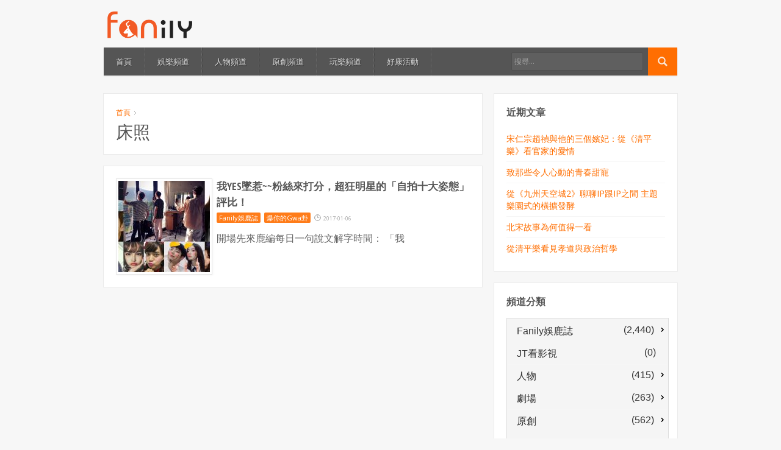

--- FILE ---
content_type: text/html; charset=UTF-8
request_url: https://www.fanily.tw/archives/tag/%E5%BA%8A%E7%85%A7
body_size: 10338
content:
<!DOCTYPE html>
<!--[if lt IE 7 ]><html class="ie ie6" lang="zh-TW"> <![endif]-->
<!--[if IE 7 ]><html class="ie ie7" lang="zh-TW"> <![endif]-->
<!--[if IE 8 ]><html class="ie ie8" lang="zh-TW"> <![endif]-->
<!--[if (gte IE 9)|!(IE)]><!--><html lang="zh-TW"> <!--<![endif]-->
<head>
	<meta charset="UTF-8">
	<meta name="viewport" content="width=device-width, initial-scale=1">
	<title>床照 | Fanily 粉絲玩樂</title>
	<link rel="profile" href="http://gmpg.org/xfn/11">
	<link rel="pingback" href="https://www.fanily.tw/xmlrpc.php">
	<link rel="stylesheet" href="https://www.fanily.tw/wp-content/themes/compasso/style.css">
	<!--[if lt IE 9]>
		<script src="http://html5shim.googlecode.com/svn/trunk/html5.js"></script>
	<![endif]-->
	<link rel="alternate" type="application/rss+xml" title="訂閱 Fanily 粉絲玩樂 &raquo;" href="https://www.fanily.tw/feed" />
<link rel="alternate" type="application/rss+xml" title="訂閱 Fanily 粉絲玩樂 &raquo; 迴響" href="https://www.fanily.tw/comments/feed" />
<link rel="alternate" type="application/rss+xml" title="訂閱 Fanily 粉絲玩樂 &raquo; 床照 標籤" href="https://www.fanily.tw/archives/tag/%e5%ba%8a%e7%85%a7/feed" />
<!-- This site is powered by Shareaholic - https://shareaholic.com -->
<script type='text/javascript' data-cfasync='false'>
  //<![CDATA[
    _SHR_SETTINGS = {"endpoints":{"local_recs_url":"https:\/\/www.fanily.tw\/wp-admin\/admin-ajax.php?action=shareaholic_permalink_related","share_counts_url":"https:\/\/www.fanily.tw\/wp-admin\/admin-ajax.php?action=shareaholic_share_counts_api"}};
  //]]>
</script>
<script type='text/javascript' data-cfasync='false'
        src='//dsms0mj1bbhn4.cloudfront.net/assets/pub/shareaholic.js'
        data-shr-siteid='9154c4dd63a435d82fbf44bc482b6a02' async='async' >
</script>

<!-- Shareaholic Content Tags -->
<meta name='shareaholic:site_name' content='Fanily 粉絲玩樂' />
<meta name='shareaholic:language' content='zh-TW' />
<meta name='shareaholic:site_id' content='9154c4dd63a435d82fbf44bc482b6a02' />
<meta name='shareaholic:wp_version' content='7.8.0.3' />

<!-- Shareaholic Content Tags End -->
		<script type="text/javascript">
			window._wpemojiSettings = {"baseUrl":"https:\/\/s.w.org\/images\/core\/emoji\/72x72\/","ext":".png","source":{"concatemoji":"https:\/\/www.fanily.tw\/wp-includes\/js\/wp-emoji-release.min.js?ver=4.5.3"}};
			!function(a,b,c){function d(a){var c,d,e,f=b.createElement("canvas"),g=f.getContext&&f.getContext("2d"),h=String.fromCharCode;if(!g||!g.fillText)return!1;switch(g.textBaseline="top",g.font="600 32px Arial",a){case"flag":return g.fillText(h(55356,56806,55356,56826),0,0),f.toDataURL().length>3e3;case"diversity":return g.fillText(h(55356,57221),0,0),c=g.getImageData(16,16,1,1).data,d=c[0]+","+c[1]+","+c[2]+","+c[3],g.fillText(h(55356,57221,55356,57343),0,0),c=g.getImageData(16,16,1,1).data,e=c[0]+","+c[1]+","+c[2]+","+c[3],d!==e;case"simple":return g.fillText(h(55357,56835),0,0),0!==g.getImageData(16,16,1,1).data[0];case"unicode8":return g.fillText(h(55356,57135),0,0),0!==g.getImageData(16,16,1,1).data[0]}return!1}function e(a){var c=b.createElement("script");c.src=a,c.type="text/javascript",b.getElementsByTagName("head")[0].appendChild(c)}var f,g,h,i;for(i=Array("simple","flag","unicode8","diversity"),c.supports={everything:!0,everythingExceptFlag:!0},h=0;h<i.length;h++)c.supports[i[h]]=d(i[h]),c.supports.everything=c.supports.everything&&c.supports[i[h]],"flag"!==i[h]&&(c.supports.everythingExceptFlag=c.supports.everythingExceptFlag&&c.supports[i[h]]);c.supports.everythingExceptFlag=c.supports.everythingExceptFlag&&!c.supports.flag,c.DOMReady=!1,c.readyCallback=function(){c.DOMReady=!0},c.supports.everything||(g=function(){c.readyCallback()},b.addEventListener?(b.addEventListener("DOMContentLoaded",g,!1),a.addEventListener("load",g,!1)):(a.attachEvent("onload",g),b.attachEvent("onreadystatechange",function(){"complete"===b.readyState&&c.readyCallback()})),f=c.source||{},f.concatemoji?e(f.concatemoji):f.wpemoji&&f.twemoji&&(e(f.twemoji),e(f.wpemoji)))}(window,document,window._wpemojiSettings);
		</script>
		<style type="text/css">
img.wp-smiley,
img.emoji {
	display: inline !important;
	border: none !important;
	box-shadow: none !important;
	height: 1em !important;
	width: 1em !important;
	margin: 0 .07em !important;
	vertical-align: -0.1em !important;
	background: none !important;
	padding: 0 !important;
}
</style>
<link rel='stylesheet' id='opinionstage-style-css'  href='https://www.fanily.tw/wp-content/plugins/social-polls-by-opinionstage/opinionstage-style-common.css?ver=4.5.3' type='text/css' media='all' />
<link rel='stylesheet' id='opinionstage-font-style-css'  href='https://www.fanily.tw/wp-content/plugins/social-polls-by-opinionstage/opinionstage-font.css?ver=4.5.3' type='text/css' media='all' />
<link rel='stylesheet' id='otw_sbm.css-css'  href='https://www.fanily.tw/wp-content/plugins/widget-manager-light/css/otw_sbm.css?ver=4.5.3' type='text/css' media='all' />
<link rel='stylesheet' id='rs-plugin-settings-css'  href='https://www.fanily.tw/wp-content/plugins/revslider/public/assets/css/settings.css?ver=5.2.5.2' type='text/css' media='all' />
<style id='rs-plugin-settings-inline-css' type='text/css'>
#rs-demo-id {}
</style>
<link rel='stylesheet' id='wpemfb-lightbox-css'  href='https://www.fanily.tw/wp-content/plugins/wp-embed-facebook/lib/lightbox2/css/lightbox.css?ver=4.5.3' type='text/css' media='all' />
<link rel='stylesheet' id='skin-css'  href='https://www.fanily.tw/wp-content/themes/compasso/css/skin.php?c=ff6e01&#038;ver=4.5.3' type='text/css' media='all' />
<link rel='stylesheet' id='mediaqueries-css'  href='https://www.fanily.tw/wp-content/themes/compasso/css/mediaqueries.css?ver=4.5.3' type='text/css' media='all' />
<link rel='stylesheet' id='wpoa-style-css'  href='https://www.fanily.tw/wp-content/plugins/wp-oauth/wp-oauth.css?ver=4.5.3' type='text/css' media='all' />
<link rel='stylesheet' id='jetpack_css-css'  href='https://www.fanily.tw/wp-content/plugins/jetpack/css/jetpack.css?ver=4.0.4' type='text/css' media='all' />
<script type='text/javascript' src='https://www.fanily.tw/wp-includes/js/jquery/jquery.js?ver=1.12.4'></script>
<script type='text/javascript' src='https://www.fanily.tw/wp-includes/js/jquery/jquery-migrate.min.js?ver=1.4.1'></script>
<script type='text/javascript' src='https://www.fanily.tw/wp-content/plugins/revslider/public/assets/js/jquery.themepunch.tools.min.js?ver=5.2.5.2'></script>
<script type='text/javascript' src='https://www.fanily.tw/wp-content/plugins/revslider/public/assets/js/jquery.themepunch.revolution.min.js?ver=5.2.5.2'></script>
<script type='text/javascript' src='https://www.fanily.tw/wp-content/plugins/wp-embed-facebook/lib/lightbox2/js/lightbox.min.js?ver=4.5.3'></script>
<script type='text/javascript' src='https://www.fanily.tw/wp-content/plugins/wp-embed-facebook/lib/js/wpembedfb.min.js?ver=4.5.3'></script>
<script type='text/javascript'>
/* <![CDATA[ */
var WEF = {"local":"zh_TW","version":"v2.6","fb_id":"626114784069979"};
/* ]]> */
</script>
<script type='text/javascript' src='https://www.fanily.tw/wp-content/plugins/wp-embed-facebook/lib/js/fb.min.js?ver=4.5.3'></script>
<script type='text/javascript'>
/* <![CDATA[ */
var wpoa_cvars = {"ajaxurl":"https:\/\/www.fanily.tw\/wp-admin\/admin-ajax.php","template_directory":"https:\/\/www.fanily.tw\/wp-content\/themes\/compasso","stylesheet_directory":"https:\/\/www.fanily.tw\/wp-content\/themes\/compasso","plugins_url":"https:\/\/www.fanily.tw\/wp-content\/plugins","plugin_dir_url":"https:\/\/www.fanily.tw\/wp-content\/plugins\/wp-oauth\/","url":"https:\/\/www.fanily.tw","logout_url":"https:\/\/www.fanily.tw\/wp-login.php?action=logout&_wpnonce=ec04923a0f","show_login_messages":"","logout_inactive_users":"0","logged_in":""};
/* ]]> */
</script>
<script type='text/javascript' src='https://www.fanily.tw/wp-content/plugins/wp-oauth/cvars.js?ver=4.5.3'></script>
<script type='text/javascript' src='https://www.fanily.tw/wp-content/plugins/wp-oauth/wp-oauth.js?ver=4.5.3'></script>
<!-- OG: 2.4 -->
<meta property="og:image" content="https://i2.wp.com/www.fanily.tw/wp-content/uploads/2016/06/logo_square@2x.png?fit=185%2C185&amp;ssl=1" />
<meta property="og:description" content="Fanily 粉絲玩樂，致力帶領粉絲一起為生活找路、尋樂趣！不只能追蹤掌握戲劇、名人、娛樂消息，還想讓你跟其他粉絲一起有話就說、揪團追星，本站為『分享互動股份有限公司』所有！" />
<meta property="og:type" content="blog" />
<meta property="og:locale" content="zh_TW" />
<meta property="og:site_name" content="Fanily 粉絲玩樂" />
<meta property="og:title" content="Fanily 粉絲玩樂" />
<meta property="og:url" content="https://www.fanily.tw" />
<!-- /OG -->
<link rel='https://api.w.org/' href='https://www.fanily.tw/wp-json/' />
<link rel="EditURI" type="application/rsd+xml" title="RSD" href="https://www.fanily.tw/xmlrpc.php?rsd" />
<link rel="wlwmanifest" type="application/wlwmanifest+xml" href="https://www.fanily.tw/wp-includes/wlwmanifest.xml" /> 
<meta name="generator" content="WordPress 4.5.3" />
<meta property="fb:app_id" content="626114784069979"/>
<link rel='dns-prefetch' href='//v0.wordpress.com'>
<link rel='dns-prefetch' href='//i0.wp.com'>
<link rel='dns-prefetch' href='//i1.wp.com'>
<link rel='dns-prefetch' href='//i2.wp.com'>
<style type='text/css'>img#wpstats{display:none}</style><link rel="Shortcut Icon" type="image/x-icon" href="/wp-content/uploads/2016/06/favicon.ico"><meta name="generator" content="Powered by Slider Revolution 5.2.5.2 - responsive, Mobile-Friendly Slider Plugin for WordPress with comfortable drag and drop interface." />
<link rel="icon" href="https://i2.wp.com/www.fanily.tw/wp-content/uploads/2016/06/logo_square@2x.png?fit=32%2C32&#038;ssl=1" sizes="32x32" />
<link rel="icon" href="https://i2.wp.com/www.fanily.tw/wp-content/uploads/2016/06/logo_square@2x.png?fit=185%2C185&#038;ssl=1" sizes="192x192" />
<link rel="apple-touch-icon-precomposed" href="https://i2.wp.com/www.fanily.tw/wp-content/uploads/2016/06/logo_square@2x.png?fit=180%2C180&#038;ssl=1" />
<meta name="msapplication-TileImage" content="https://i2.wp.com/www.fanily.tw/wp-content/uploads/2016/06/logo_square@2x.png?fit=185%2C185&#038;ssl=1" />
	<script>
	  (function(i,s,o,g,r,a,m){i['GoogleAnalyticsObject']=r;i[r]=i[r]||function(){
	  (i[r].q=i[r].q||[]).push(arguments)},i[r].l=1*new Date();a=s.createElement(o),
	  m=s.getElementsByTagName(o)[0];a.async=1;a.src=g;m.parentNode.insertBefore(a,m)
	  })(window,document,'script','https://www.google-analytics.com/analytics.js','ga');

	  ga('create', 'UA-38227997-1', 'auto');
	  ga('send', 'pageview');

	</script>
</head>

<body class="archive tag tag-10324 g7-list">
	
	<header>
		<div class="container">
			<div class="six columns">
				<div id="logo">
											<a href="https://www.fanily.tw/">
							<img src="/wp-content/uploads/2016/06/fanilylogo.png" width="150" alt="Fanily 粉絲玩樂">
						</a>
									</div>
			</div>
			<div class="ten columns">
							</div>
		</div>
	</header>

	<div id="wrapper">
		<div class="container">
			<nav id="mainnav" class="sixteen columns clearfix mb30">
				<ul id="mainmenu" class=""><li id="menu-item-29" class="menu-item menu-item-type-post_type menu-item-object-page menu-item-29"><a href="https://www.fanily.tw/">首頁</a></li>
<li id="menu-item-27" class="menu-item menu-item-type-post_type menu-item-object-page menu-item-27"><a href="https://www.fanily.tw/%e5%a8%9b%e6%a8%82%e9%a0%bb%e9%81%93">娛樂頻道</a></li>
<li id="menu-item-25" class="menu-item menu-item-type-post_type menu-item-object-page menu-item-25"><a href="https://www.fanily.tw/%e4%ba%ba%e7%89%a9%e9%a0%bb%e9%81%93">人物頻道</a></li>
<li id="menu-item-26" class="menu-item menu-item-type-post_type menu-item-object-page menu-item-26"><a href="https://www.fanily.tw/%e5%8e%9f%e5%89%b5%e9%a0%bb%e9%81%93">原創頻道</a></li>
<li id="menu-item-28" class="menu-item menu-item-type-post_type menu-item-object-page menu-item-28"><a href="https://www.fanily.tw/%e7%8e%a9%e6%a8%82%e9%a0%bb%e9%81%93">玩樂頻道</a></li>
<li id="menu-item-50375" class="menu-item menu-item-type-post_type menu-item-object-page menu-item-50375"><a href="https://www.fanily.tw/%e5%a5%bd%e5%ba%b7%e6%b4%bb%e5%8b%95">好康活動</a></li>
</ul>				<form method="get" id="searchf" action="https://www.fanily.tw/">
					<input type="image" src="https://www.fanily.tw/wp-content/themes/compasso/images/search-16a.png" alt="Go" id="searchbtn">
					<input type="text" name="s" id="cari" placeholder="搜尋...">
				</form>
			</nav>

			
<div class="two-thirds column"><div id="main">
	
		<header class="page-header box mb20">
			<p id="breadcrumbs"><a href="https://www.fanily.tw/">首頁</a> <span class="bc-separator"><img src="https://www.fanily.tw/wp-content/themes/compasso/images/arrow-right2.gif" alt="&raquo;"></span> <!--span class="bc-current">Post Tagged with: &quot;床照&quot;</span--></p>			<h1 class="page-title">床照</h1>
					</header>

					<article id="post-48003" class="box post post-48003 type-post status-publish format-standard has-post-thumbnail hentry category-fansnewspaper category-gwa tag-spexial tag-10275 tag-10324 tag-4631 tag-3484 tag-146">

		<div class="block-image side">
		<a href="https://www.fanily.tw/archives/48003"><img src="https://www.fanily.tw/wp-content/uploads/2017/01/封面-150x150.jpg" alt="我YES墜惹~~粉絲來打分，超狂明星的「自拍十大姿態」評比！"><span class="overlay"></span></a>	</div>
	
	<h2 class="entry-title">
		<a href="https://www.fanily.tw/archives/48003">我YES墜惹~~粉絲來打分，超狂明星的「自拍十大姿態」評比！</a>
	</h2>

	
		<span class="category">
		<a href="https://www.fanily.tw/archives/category/fansnewspaper" rel="category tag">Fanily娛鹿誌</a> <a href="https://www.fanily.tw/archives/category/fansnewspaper/gwa" rel="category tag">爆你的Gwa卦</a>	</span>
	
		<span class="date">2017-01-06</span>
	
	
		<div class="excerpt"><p>開場先來鹿編每日一句說文解字時間： 「我</p>
</div>
	
	
	<div class="clear"></div>

</article>		
		
	
</div></div><div class="one-third column"><div id="sidebar">
	<ul>
				<li id="recent-posts-3" class="widget box widget_recent_entries">		<h2 class="widgettitle">近期文章</h2>		<ul>
					<li>
				<a href="https://www.fanily.tw/archives/52329">宋仁宗趙禎與他的三個嬪妃：從《清平樂》看官家的愛情</a>
						</li>
					<li>
				<a href="https://www.fanily.tw/archives/52327">致那些令人心動的青春甜寵</a>
						</li>
					<li>
				<a href="https://www.fanily.tw/archives/52308">從《九州天空城2》聊聊IP跟IP之間 主題樂園式的橫擴發酵</a>
						</li>
					<li>
				<a href="https://www.fanily.tw/archives/52315">北宋故事為何值得一看</a>
						</li>
					<li>
				<a href="https://www.fanily.tw/archives/52311">從清平樂看見孝道與政治哲學</a>
						</li>
				</ul>
		</li>		<li id="core_special_widgets_categories-3" class="widget box widget_core_special_widgets_categories"><h2 class="widgettitle">頻道分類</h2><ul id="catsubcat" style="width:100%;margin:0 auto;" class="list-group clearfix"><li class="list-group-item"><a href='https://www.fanily.tw/archives/category/fansnewspaper'><div style='float:left;margin-top:5px;' class='fontweightclasscustom fontsizeclasscustom'>&nbsp;&nbsp;Fanily娛鹿誌</div>&nbsp;<div style='margin-right:5px;float:right;margin-top:3px;' class='fontweightclasscustom fontsizeclasscustom'> (2,440)</div></a><ul class='children'>
<li class="list-group-item"><a href='https://www.fanily.tw/archives/category/fansnewspaper/fanilytv'><div style='float:left;margin-top:5px;' class='fontweightclasscustom fontsizeclasscustom'>&nbsp;&nbsp;Fanily TV</div>&nbsp;<div style='margin-right:12px;float:right;margin-top:3px;' class='fontweightclasscustom fontsizeclasscustom'> (157)</div></a></li>
<li class="list-group-item"><a href='https://www.fanily.tw/archives/category/fansnewspaper/fanily-view'><div style='float:left;margin-top:5px;' class='fontweightclasscustom fontsizeclasscustom'>&nbsp;&nbsp;Fanily觀點</div>&nbsp;<div style='margin-right:12px;float:right;margin-top:3px;' class='fontweightclasscustom fontsizeclasscustom'> (826)</div></a></li>
<li class="list-group-item"><a href='https://www.fanily.tw/archives/category/fansnewspaper/taiwandrama'><div style='float:left;margin-top:5px;' class='fontweightclasscustom fontsizeclasscustom'>&nbsp;&nbsp;台劇事務所</div>&nbsp;<div style='margin-right:5px;float:right;margin-top:3px;' class='fontweightclasscustom fontsizeclasscustom'> (822)</div></a>	<ul class='children'>
<li class="list-group-item"><a href='https://www.fanily.tw/archives/category/fansnewspaper/taiwandrama/%e6%88%91%e5%80%91%e8%88%87%e6%83%a1%e7%9a%84%e8%b7%9d%e9%9b%a2'><div style='float:left;margin-top:5px;' class='fontweightclasscustom fontsizeclasscustom'>&nbsp;&nbsp;我們與惡的距離</div>&nbsp;<div style='margin-right:12px;float:right;margin-top:3px;' class='fontweightclasscustom fontsizeclasscustom'> (0)</div></a></li>
<li class="list-group-item"><a href='https://www.fanily.tw/archives/category/fansnewspaper/taiwandrama/%e9%9b%99%e5%9f%8e%e6%95%85%e4%ba%8b'><div style='float:left;margin-top:5px;' class='fontweightclasscustom fontsizeclasscustom'>&nbsp;&nbsp;雙城故事</div>&nbsp;<div style='margin-right:12px;float:right;margin-top:3px;' class='fontweightclasscustom fontsizeclasscustom'> (17)</div></a></li>
	</ul>
</li>
<li class="list-group-item"><a href='https://www.fanily.tw/archives/category/fansnewspaper/mv'><div style='float:left;margin-top:5px;' class='fontweightclasscustom fontsizeclasscustom'>&nbsp;&nbsp;微音樂</div>&nbsp;<div style='margin-right:12px;float:right;margin-top:3px;' class='fontweightclasscustom fontsizeclasscustom'> (52)</div></a></li>
<li class="list-group-item"><a href='https://www.fanily.tw/archives/category/fansnewspaper/gwa'><div style='float:left;margin-top:5px;' class='fontweightclasscustom fontsizeclasscustom'>&nbsp;&nbsp;爆你的Gwa卦</div>&nbsp;<div style='margin-right:12px;float:right;margin-top:3px;' class='fontweightclasscustom fontsizeclasscustom'> (180)</div></a></li>
<li class="list-group-item"><a href='https://www.fanily.tw/archives/category/fansnewspaper/fanwedia'><div style='float:left;margin-top:5px;' class='fontweightclasscustom fontsizeclasscustom'>&nbsp;&nbsp;粉力</div>&nbsp;<div style='margin-right:12px;float:right;margin-top:3px;' class='fontweightclasscustom fontsizeclasscustom'> (5)</div></a></li>
<li class="list-group-item"><a href='https://www.fanily.tw/archives/category/fansnewspaper/newcp03'><div style='float:left;margin-top:5px;' class='fontweightclasscustom fontsizeclasscustom'>&nbsp;&nbsp;練劇場</div>&nbsp;<div style='margin-right:12px;float:right;margin-top:3px;' class='fontweightclasscustom fontsizeclasscustom'> (85)</div></a></li>
<li class="list-group-item"><a href='https://www.fanily.tw/archives/category/fansnewspaper/big-mouth'><div style='float:left;margin-top:5px;' class='fontweightclasscustom fontsizeclasscustom'>&nbsp;&nbsp;賤嘴G</div>&nbsp;<div style='margin-right:12px;float:right;margin-top:3px;' class='fontweightclasscustom fontsizeclasscustom'> (13)</div></a></li>
<li class="list-group-item"><a href='https://www.fanily.tw/archives/category/fansnewspaper/star-award'><div style='float:left;margin-top:5px;' class='fontweightclasscustom fontsizeclasscustom'>&nbsp;&nbsp;閃亮星大賞</div>&nbsp;<div style='margin-right:12px;float:right;margin-top:3px;' class='fontweightclasscustom fontsizeclasscustom'> (156)</div></a></li>
<li class="list-group-item"><a href='https://www.fanily.tw/archives/category/fansnewspaper/chinadrama'><div style='float:left;margin-top:5px;' class='fontweightclasscustom fontsizeclasscustom'>&nbsp;&nbsp;陸劇愛分享</div>&nbsp;<div style='margin-right:12px;float:right;margin-top:3px;' class='fontweightclasscustom fontsizeclasscustom'> (87)</div></a></li>
<li class="list-group-item"><a href='https://www.fanily.tw/archives/category/fansnewspaper/k-pop'><div style='float:left;margin-top:5px;' class='fontweightclasscustom fontsizeclasscustom'>&nbsp;&nbsp;韓星娛樂 K-POP</div>&nbsp;<div style='margin-right:12px;float:right;margin-top:3px;' class='fontweightclasscustom fontsizeclasscustom'> (52)</div></a></li>
</ul>
</li>
<li class="list-group-item"><a href='https://www.fanily.tw/archives/category/jt%e7%9c%8b%e5%bd%b1%e8%a6%96'><div style='float:left;margin-top:5px;' class='fontweightclasscustom fontsizeclasscustom'>&nbsp;&nbsp;JT看影視</div>&nbsp;<div style='margin-right:12px;float:right;margin-top:3px;' class='fontweightclasscustom fontsizeclasscustom'> (0)</div></a></li>
<li class="list-group-item"><a href='https://www.fanily.tw/archives/category/%e4%ba%ba%e7%89%a9'><div style='float:left;margin-top:5px;' class='fontweightclasscustom fontsizeclasscustom'>&nbsp;&nbsp;人物</div>&nbsp;<div style='margin-right:5px;float:right;margin-top:3px;' class='fontweightclasscustom fontsizeclasscustom'> (415)</div></a><ul class='children'>
<li class="list-group-item"><a href='https://www.fanily.tw/archives/category/%e4%ba%ba%e7%89%a9/boicuzyxever'><div style='float:left;margin-top:5px;' class='fontweightclasscustom fontsizeclasscustom'>&nbsp;&nbsp;BOi! 陳信維 X 王翔永</div>&nbsp;<div style='margin-right:12px;float:right;margin-top:3px;' class='fontweightclasscustom fontsizeclasscustom'> (8)</div></a></li>
<li class="list-group-item"><a href='https://www.fanily.tw/archives/category/%e4%ba%ba%e7%89%a9/chthonic'><div style='float:left;margin-top:5px;' class='fontweightclasscustom fontsizeclasscustom'>&nbsp;&nbsp;CHTHONIC 閃靈</div>&nbsp;<div style='margin-right:12px;float:right;margin-top:3px;' class='fontweightclasscustom fontsizeclasscustom'> (12)</div></a></li>
<li class="list-group-item"><a href='https://www.fanily.tw/archives/category/%e4%ba%ba%e7%89%a9/kurt'><div style='float:left;margin-top:5px;' class='fontweightclasscustom fontsizeclasscustom'>&nbsp;&nbsp;Kurt 嗑音樂</div>&nbsp;<div style='margin-right:12px;float:right;margin-top:3px;' class='fontweightclasscustom fontsizeclasscustom'> (35)</div></a></li>
<li class="list-group-item"><a href='https://www.fanily.tw/archives/category/%e4%ba%ba%e7%89%a9/spexial'><div style='float:left;margin-top:5px;' class='fontweightclasscustom fontsizeclasscustom'>&nbsp;&nbsp;SpeXial</div>&nbsp;<div style='margin-right:12px;float:right;margin-top:3px;' class='fontweightclasscustom fontsizeclasscustom'> (141)</div></a></li>
<li class="list-group-item"><a href='https://www.fanily.tw/archives/category/%e4%ba%ba%e7%89%a9/kangrenwu'><div style='float:left;margin-top:5px;' class='fontweightclasscustom fontsizeclasscustom'>&nbsp;&nbsp;吳慷仁</div>&nbsp;<div style='margin-right:12px;float:right;margin-top:3px;' class='fontweightclasscustom fontsizeclasscustom'> (65)</div></a></li>
<li class="list-group-item"><a href='https://www.fanily.tw/archives/category/%e4%ba%ba%e7%89%a9/dt'><div style='float:left;margin-top:5px;' class='fontweightclasscustom fontsizeclasscustom'>&nbsp;&nbsp;唐禹哲</div>&nbsp;<div style='margin-right:12px;float:right;margin-top:3px;' class='fontweightclasscustom fontsizeclasscustom'> (7)</div></a></li>
<li class="list-group-item"><a href='https://www.fanily.tw/archives/category/%e4%ba%ba%e7%89%a9/championband'><div style='float:left;margin-top:5px;' class='fontweightclasscustom fontsizeclasscustom'>&nbsp;&nbsp;強辯樂團 Champion Band</div>&nbsp;<div style='margin-right:12px;float:right;margin-top:3px;' class='fontweightclasscustom fontsizeclasscustom'> (2)</div></a></li>
<li class="list-group-item"><a href='https://www.fanily.tw/archives/category/%e4%ba%ba%e7%89%a9/ciaojoanne'><div style='float:left;margin-top:5px;' class='fontweightclasscustom fontsizeclasscustom'>&nbsp;&nbsp;曾之喬</div>&nbsp;<div style='margin-right:12px;float:right;margin-top:3px;' class='fontweightclasscustom fontsizeclasscustom'> (1)</div></a></li>
<li class="list-group-item"><a href='https://www.fanily.tw/archives/category/%e4%ba%ba%e7%89%a9/ivelynlee'><div style='float:left;margin-top:5px;' class='fontweightclasscustom fontsizeclasscustom'>&nbsp;&nbsp;李佳穎</div>&nbsp;<div style='margin-right:12px;float:right;margin-top:3px;' class='fontweightclasscustom fontsizeclasscustom'> (2)</div></a></li>
<li class="list-group-item"><a href='https://www.fanily.tw/archives/category/%e4%ba%ba%e7%89%a9/drlee2000'><div style='float:left;margin-top:5px;' class='fontweightclasscustom fontsizeclasscustom'>&nbsp;&nbsp;李思儀</div>&nbsp;<div style='margin-right:12px;float:right;margin-top:3px;' class='fontweightclasscustom fontsizeclasscustom'> (41)</div></a></li>
<li class="list-group-item"><a href='https://www.fanily.tw/archives/category/%e4%ba%ba%e7%89%a9/rainie'><div style='float:left;margin-top:5px;' class='fontweightclasscustom fontsizeclasscustom'>&nbsp;&nbsp;楊丞琳</div>&nbsp;<div style='margin-right:12px;float:right;margin-top:3px;' class='fontweightclasscustom fontsizeclasscustom'> (23)</div></a></li>
<li class="list-group-item"><a href='https://www.fanily.tw/archives/category/%e4%ba%ba%e7%89%a9/lifonlove'><div style='float:left;margin-top:5px;' class='fontweightclasscustom fontsizeclasscustom'>&nbsp;&nbsp;理楓戀</div>&nbsp;<div style='margin-right:12px;float:right;margin-top:3px;' class='fontweightclasscustom fontsizeclasscustom'> (47)</div></a></li>
<li class="list-group-item"><a href='https://www.fanily.tw/archives/category/%e4%ba%ba%e7%89%a9/lovebeauty'><div style='float:left;margin-top:5px;' class='fontweightclasscustom fontsizeclasscustom'>&nbsp;&nbsp;艾玩美OK不OK</div>&nbsp;<div style='margin-right:12px;float:right;margin-top:3px;' class='fontweightclasscustom fontsizeclasscustom'> (7)</div></a></li>
<li class="list-group-item"><a href='https://www.fanily.tw/archives/category/%e4%ba%ba%e7%89%a9/sodagreen'><div style='float:left;margin-top:5px;' class='fontweightclasscustom fontsizeclasscustom'>&nbsp;&nbsp;蘇打綠 Sodagreen</div>&nbsp;<div style='margin-right:12px;float:right;margin-top:3px;' class='fontweightclasscustom fontsizeclasscustom'> (20)</div></a></li>
<li class="list-group-item"><a href='https://www.fanily.tw/archives/category/%e4%ba%ba%e7%89%a9/hsuweining'><div style='float:left;margin-top:5px;' class='fontweightclasscustom fontsizeclasscustom'>&nbsp;&nbsp;許瑋甯</div>&nbsp;<div style='margin-right:12px;float:right;margin-top:3px;' class='fontweightclasscustom fontsizeclasscustom'> (4)</div></a></li>
</ul>
</li>
<li class="list-group-item"><a href='https://www.fanily.tw/archives/category/theatre'><div style='float:left;margin-top:5px;' class='fontweightclasscustom fontsizeclasscustom'>&nbsp;&nbsp;劇場</div>&nbsp;<div style='margin-right:5px;float:right;margin-top:3px;' class='fontweightclasscustom fontsizeclasscustom'> (263)</div></a><ul class='children'>
<li class="list-group-item"><a href='https://www.fanily.tw/archives/category/theatre/show'><div style='float:left;margin-top:5px;' class='fontweightclasscustom fontsizeclasscustom'>&nbsp;&nbsp;夾腳拖劇團</div>&nbsp;<div style='margin-right:12px;float:right;margin-top:3px;' class='fontweightclasscustom fontsizeclasscustom'> (8)</div></a></li>
<li class="list-group-item"><a href='https://www.fanily.tw/archives/category/theatre/storywork'><div style='float:left;margin-top:5px;' class='fontweightclasscustom fontsizeclasscustom'>&nbsp;&nbsp;故事工廠</div>&nbsp;<div style='margin-right:12px;float:right;margin-top:3px;' class='fontweightclasscustom fontsizeclasscustom'> (60)</div></a></li>
<li class="list-group-item"><a href='https://www.fanily.tw/archives/category/theatre/daconcome'><div style='float:left;margin-top:5px;' class='fontweightclasscustom fontsizeclasscustom'>&nbsp;&nbsp;達康</div>&nbsp;<div style='margin-right:12px;float:right;margin-top:3px;' class='fontweightclasscustom fontsizeclasscustom'> (68)</div></a></li>
<li class="list-group-item"><a href='https://www.fanily.tw/archives/category/theatre/chaiparty'><div style='float:left;margin-top:5px;' class='fontweightclasscustom fontsizeclasscustom'>&nbsp;&nbsp;釵 CHAI PARTY</div>&nbsp;<div style='margin-right:12px;float:right;margin-top:3px;' class='fontweightclasscustom fontsizeclasscustom'> (127)</div></a></li>
</ul>
</li>
<li class="list-group-item"><a href='https://www.fanily.tw/archives/category/%e5%8e%9f%e5%89%b5'><div style='float:left;margin-top:5px;' class='fontweightclasscustom fontsizeclasscustom'>&nbsp;&nbsp;原創</div>&nbsp;<div style='margin-right:5px;float:right;margin-top:3px;' class='fontweightclasscustom fontsizeclasscustom'> (562)</div></a><ul class='children'>
<li class="list-group-item"><a href='https://www.fanily.tw/archives/category/%e5%8e%9f%e5%89%b5/sevenapex'><div style='float:left;margin-top:5px;' class='fontweightclasscustom fontsizeclasscustom'>&nbsp;&nbsp;Seven Apex 七頂創意</div>&nbsp;<div style='margin-right:12px;float:right;margin-top:3px;' class='fontweightclasscustom fontsizeclasscustom'> (43)</div></a></li>
<li class="list-group-item"><a href='https://www.fanily.tw/archives/category/%e5%8e%9f%e5%89%b5/takelinkmedia'><div style='float:left;margin-top:5px;' class='fontweightclasscustom fontsizeclasscustom'>&nbsp;&nbsp;天稜澄水</div>&nbsp;<div style='margin-right:12px;float:right;margin-top:3px;' class='fontweightclasscustom fontsizeclasscustom'> (30)</div></a></li>
<li class="list-group-item"><a href='https://www.fanily.tw/archives/category/%e5%8e%9f%e5%89%b5/gixia-group'><div style='float:left;margin-top:5px;' class='fontweightclasscustom fontsizeclasscustom'>&nbsp;&nbsp;奇想創造</div>&nbsp;<div style='margin-right:12px;float:right;margin-top:3px;' class='fontweightclasscustom fontsizeclasscustom'> (9)</div></a></li>
<li class="list-group-item"><a href='https://www.fanily.tw/archives/category/%e5%8e%9f%e5%89%b5/%e5%b0%8f%e5%85%92%e5%ad%90'><div style='float:left;margin-top:5px;' class='fontweightclasscustom fontsizeclasscustom'>&nbsp;&nbsp;小兒子</div>&nbsp;<div style='margin-right:12px;float:right;margin-top:3px;' class='fontweightclasscustom fontsizeclasscustom'> (1)</div></a></li>
<li class="list-group-item"><a href='https://www.fanily.tw/archives/category/%e5%8e%9f%e5%89%b5/selected-store'><div style='float:left;margin-top:5px;' class='fontweightclasscustom fontsizeclasscustom'>&nbsp;&nbsp;微文創</div>&nbsp;<div style='margin-right:12px;float:right;margin-top:3px;' class='fontweightclasscustom fontsizeclasscustom'> (18)</div></a></li>
<li class="list-group-item"><a href='https://www.fanily.tw/archives/category/%e5%8e%9f%e5%89%b5/backstage'><div style='float:left;margin-top:5px;' class='fontweightclasscustom fontsizeclasscustom'>&nbsp;&nbsp;拔一條河</div>&nbsp;<div style='margin-right:12px;float:right;margin-top:3px;' class='fontweightclasscustom fontsizeclasscustom'> (56)</div></a></li>
<li class="list-group-item"><a href='https://www.fanily.tw/archives/category/%e5%8e%9f%e5%89%b5/painter'><div style='float:left;margin-top:5px;' class='fontweightclasscustom fontsizeclasscustom'>&nbsp;&nbsp;插畫家</div>&nbsp;<div style='margin-right:12px;float:right;margin-top:3px;' class='fontweightclasscustom fontsizeclasscustom'> (281)</div></a></li>
<li class="list-group-item"><a href='https://www.fanily.tw/archives/category/%e5%8e%9f%e5%89%b5/booklovestore'><div style='float:left;margin-top:5px;' class='fontweightclasscustom fontsizeclasscustom'>&nbsp;&nbsp;書店裡的影像詩</div>&nbsp;<div style='margin-right:12px;float:right;margin-top:3px;' class='fontweightclasscustom fontsizeclasscustom'> (90)</div></a></li>
<li class="list-group-item"><a href='https://www.fanily.tw/archives/category/%e5%8e%9f%e5%89%b5/justice'><div style='float:left;margin-top:5px;' class='fontweightclasscustom fontsizeclasscustom'>&nbsp;&nbsp;真正義</div>&nbsp;<div style='margin-right:12px;float:right;margin-top:3px;' class='fontweightclasscustom fontsizeclasscustom'> (34)</div></a></li>
</ul>
</li>
<li class="list-group-item"><a href='https://www.fanily.tw/archives/category/%e5%a8%9b%e6%a8%82'><div style='float:left;margin-top:5px;' class='fontweightclasscustom fontsizeclasscustom'>&nbsp;&nbsp;娛樂</div>&nbsp;<div style='margin-right:5px;float:right;margin-top:3px;' class='fontweightclasscustom fontsizeclasscustom'> (1,807)</div></a><ul class='children'>
<li class="list-group-item"><a href='https://www.fanily.tw/archives/category/%e5%a8%9b%e6%a8%82/idol-audition'><div style='float:left;margin-top:5px;' class='fontweightclasscustom fontsizeclasscustom'>&nbsp;&nbsp;Fanily海選</div>&nbsp;<div style='margin-right:12px;float:right;margin-top:3px;' class='fontweightclasscustom fontsizeclasscustom'> (65)</div></a></li>
<li class="list-group-item"><a href='https://www.fanily.tw/archives/category/%e5%a8%9b%e6%a8%82/hot-issue'><div style='float:left;margin-top:5px;' class='fontweightclasscustom fontsizeclasscustom'>&nbsp;&nbsp;HOT ISSUE</div>&nbsp;<div style='margin-right:12px;float:right;margin-top:3px;' class='fontweightclasscustom fontsizeclasscustom'> (1,388)</div></a></li>
<li class="list-group-item"><a href='https://www.fanily.tw/archives/category/%e5%a8%9b%e6%a8%82/voiceofchina4'><div style='float:left;margin-top:5px;' class='fontweightclasscustom fontsizeclasscustom'>&nbsp;&nbsp;中國好聲音4</div>&nbsp;<div style='margin-right:12px;float:right;margin-top:3px;' class='fontweightclasscustom fontsizeclasscustom'> (5)</div></a></li>
<li class="list-group-item"><a href='https://www.fanily.tw/archives/category/%e5%a8%9b%e6%a8%82/uncategorized'><div style='float:left;margin-top:5px;' class='fontweightclasscustom fontsizeclasscustom'>&nbsp;&nbsp;分享資料夾</div>&nbsp;<div style='margin-right:12px;float:right;margin-top:3px;' class='fontweightclasscustom fontsizeclasscustom'> (67)</div></a></li>
<li class="list-group-item"><a href='https://www.fanily.tw/archives/category/%e5%a8%9b%e6%a8%82/megaportfestival'><div style='float:left;margin-top:5px;' class='fontweightclasscustom fontsizeclasscustom'>&nbsp;&nbsp;大港開唱</div>&nbsp;<div style='margin-right:12px;float:right;margin-top:3px;' class='fontweightclasscustom fontsizeclasscustom'> (23)</div></a></li>
<li class="list-group-item"><a href='https://www.fanily.tw/archives/category/%e5%a8%9b%e6%a8%82/kangxicoming'><div style='float:left;margin-top:5px;' class='fontweightclasscustom fontsizeclasscustom'>&nbsp;&nbsp;康熙來了</div>&nbsp;<div style='margin-right:12px;float:right;margin-top:3px;' class='fontweightclasscustom fontsizeclasscustom'> (158)</div></a></li>
<li class="list-group-item"><a href='https://www.fanily.tw/archives/category/%e5%a8%9b%e6%a8%82/wherearewegoingdad'><div style='float:left;margin-top:5px;' class='fontweightclasscustom fontsizeclasscustom'>&nbsp;&nbsp;爸爸去哪兒</div>&nbsp;<div style='margin-right:12px;float:right;margin-top:3px;' class='fontweightclasscustom fontsizeclasscustom'> (13)</div></a></li>
<li class="list-group-item"><a href='https://www.fanily.tw/archives/category/%e5%a8%9b%e6%a8%82/western-city'><div style='float:left;margin-top:5px;' class='fontweightclasscustom fontsizeclasscustom'>&nbsp;&nbsp;西洋堤</div>&nbsp;<div style='margin-right:12px;float:right;margin-top:3px;' class='fontweightclasscustom fontsizeclasscustom'> (2)</div></a></li>
<li class="list-group-item"><a href='https://www.fanily.tw/archives/category/%e5%a8%9b%e6%a8%82/lulusdiary'><div style='float:left;margin-top:5px;' class='fontweightclasscustom fontsizeclasscustom'>&nbsp;&nbsp;醉後決定愛上你 動畫</div>&nbsp;<div style='margin-right:12px;float:right;margin-top:3px;' class='fontweightclasscustom fontsizeclasscustom'> (93)</div></a></li>
</ul>
</li>
<li class="list-group-item"><a href='https://www.fanily.tw/archives/category/%e6%88%b2%e5%8a%87'><div style='float:left;margin-top:5px;' class='fontweightclasscustom fontsizeclasscustom'>&nbsp;&nbsp;戲劇</div>&nbsp;<div style='margin-right:5px;float:right;margin-top:3px;' class='fontweightclasscustom fontsizeclasscustom'> (3,473)</div></a><ul class='children'>
<li class="list-group-item"><a href='https://www.fanily.tw/archives/category/%e6%88%b2%e5%8a%87/tvbsdrama'><div style='float:left;margin-top:5px;' class='fontweightclasscustom fontsizeclasscustom'>&nbsp;&nbsp;TVBS戲劇</div>&nbsp;<div style='margin-right:5px;float:right;margin-top:3px;' class='fontweightclasscustom fontsizeclasscustom'> (332)</div></a>	<ul class='children'>
<li class="list-group-item"><a href='https://www.fanily.tw/archives/category/%e6%88%b2%e5%8a%87/tvbsdrama/tasteoflove'><div style='float:left;margin-top:5px;' class='fontweightclasscustom fontsizeclasscustom'>&nbsp;&nbsp;唯一繼承者</div>&nbsp;<div style='margin-right:12px;float:right;margin-top:3px;' class='fontweightclasscustom fontsizeclasscustom'> (135)</div></a></li>
	</ul>
</li>
<li class="list-group-item"><a href='https://www.fanily.tw/archives/category/%e6%88%b2%e5%8a%87/atouchofgreen'><div style='float:left;margin-top:5px;' class='fontweightclasscustom fontsizeclasscustom'>&nbsp;&nbsp;一把青</div>&nbsp;<div style='margin-right:12px;float:right;margin-top:3px;' class='fontweightclasscustom fontsizeclasscustom'> (399)</div></a></li>
<li class="list-group-item"><a href='https://www.fanily.tw/archives/category/%e6%88%b2%e5%8a%87/setn'><div style='float:left;margin-top:5px;' class='fontweightclasscustom fontsizeclasscustom'>&nbsp;&nbsp;三立戲劇頻道</div>&nbsp;<div style='margin-right:12px;float:right;margin-top:3px;' class='fontweightclasscustom fontsizeclasscustom'> (14)</div></a></li>
<li class="list-group-item"><a href='https://www.fanily.tw/archives/category/%e6%88%b2%e5%8a%87/ctitv-taiwan-drama'><div style='float:left;margin-top:5px;' class='fontweightclasscustom fontsizeclasscustom'>&nbsp;&nbsp;中天戲劇</div>&nbsp;<div style='margin-right:5px;float:right;margin-top:3px;' class='fontweightclasscustom fontsizeclasscustom'> (68)</div></a>	<ul class='children'>
<li class="list-group-item"><a href='https://www.fanily.tw/archives/category/%e6%88%b2%e5%8a%87/ctitv-taiwan-drama/besttime'><div style='float:left;margin-top:5px;' class='fontweightclasscustom fontsizeclasscustom'>&nbsp;&nbsp;最美的時光</div>&nbsp;<div style='margin-right:12px;float:right;margin-top:3px;' class='fontweightclasscustom fontsizeclasscustom'> (59)</div></a></li>
	</ul>
</li>
<li class="list-group-item"><a href='https://www.fanily.tw/archives/category/%e6%88%b2%e5%8a%87/ctitvchinadrama'><div style='float:left;margin-top:5px;' class='fontweightclasscustom fontsizeclasscustom'>&nbsp;&nbsp;中天陸劇</div>&nbsp;<div style='margin-right:12px;float:right;margin-top:3px;' class='fontweightclasscustom fontsizeclasscustom'> (223)</div></a></li>
<li class="list-group-item"><a href='https://www.fanily.tw/archives/category/%e6%88%b2%e5%8a%87/ctv-drama'><div style='float:left;margin-top:5px;' class='fontweightclasscustom fontsizeclasscustom'>&nbsp;&nbsp;中視戲劇</div>&nbsp;<div style='margin-right:12px;float:right;margin-top:3px;' class='fontweightclasscustom fontsizeclasscustom'> (26)</div></a></li>
<li class="list-group-item"><a href='https://www.fanily.tw/archives/category/%e6%88%b2%e5%8a%87/gtv-drama'><div style='float:left;margin-top:5px;' class='fontweightclasscustom fontsizeclasscustom'>&nbsp;&nbsp;八大戲劇頻道</div>&nbsp;<div style='margin-right:5px;float:right;margin-top:3px;' class='fontweightclasscustom fontsizeclasscustom'> (401)</div></a>	<ul class='children'>
<li class="list-group-item"><a href='https://www.fanily.tw/archives/category/%e6%88%b2%e5%8a%87/gtv-drama/moonriver'><div style='float:left;margin-top:5px;' class='fontweightclasscustom fontsizeclasscustom'>&nbsp;&nbsp;明若曉溪</div>&nbsp;<div style='margin-right:12px;float:right;margin-top:3px;' class='fontweightclasscustom fontsizeclasscustom'> (200)</div></a></li>
	</ul>
</li>
<li class="list-group-item"><a href='https://www.fanily.tw/archives/category/%e6%88%b2%e5%8a%87/gtvkoreandrama'><div style='float:left;margin-top:5px;' class='fontweightclasscustom fontsizeclasscustom'>&nbsp;&nbsp;八大韓劇</div>&nbsp;<div style='margin-right:12px;float:right;margin-top:3px;' class='fontweightclasscustom fontsizeclasscustom'> (245)</div></a></li>
<li class="list-group-item"><a href='https://www.fanily.tw/archives/category/%e6%88%b2%e5%8a%87/publictaiwantv'><div style='float:left;margin-top:5px;' class='fontweightclasscustom fontsizeclasscustom'>&nbsp;&nbsp;公共電視台</div>&nbsp;<div style='margin-right:5px;float:right;margin-top:3px;' class='fontweightclasscustom fontsizeclasscustom'> (233)</div></a>	<ul class='children'>
<li class="list-group-item"><a href='https://www.fanily.tw/archives/category/%e6%88%b2%e5%8a%87/publictaiwantv/shokudo'><div style='float:left;margin-top:5px;' class='fontweightclasscustom fontsizeclasscustom'>&nbsp;&nbsp;深夜食堂</div>&nbsp;<div style='margin-right:12px;float:right;margin-top:3px;' class='fontweightclasscustom fontsizeclasscustom'> (9)</div></a></li>
<li class="list-group-item"><a href='https://www.fanily.tw/archives/category/%e6%88%b2%e5%8a%87/publictaiwantv/ptswakeup2'><div style='float:left;' class='fontweightclasscustom fontsizeclasscustom'><img width="32" height="32" src="https://www.fanily.tw/wp-content/uploads/2016/09/麻醉風暴2-32x32-1.jpg" class="attachment-iclcat_icon_small size-iclcat_icon_small" alt="麻醉風暴2-32x32" />&nbsp;&nbsp;麻醉風暴2</div>&nbsp;<div style='margin-right:12px;float:right;margin-top:3px;' class='fontweightclasscustom fontsizeclasscustom'> (7)</div></a></li>
	</ul>
</li>
<li class="list-group-item"><a href='https://www.fanily.tw/archives/category/%e6%88%b2%e5%8a%87/ttv-drama'><div style='float:left;margin-top:5px;' class='fontweightclasscustom fontsizeclasscustom'>&nbsp;&nbsp;台視戲劇頻道</div>&nbsp;<div style='margin-right:5px;float:right;margin-top:3px;' class='fontweightclasscustom fontsizeclasscustom'> (111)</div></a>	<ul class='children'>
<li class="list-group-item"><a href='https://www.fanily.tw/archives/category/%e6%88%b2%e5%8a%87/ttv-drama/mrrightwanted'><div style='float:left;margin-top:5px;' class='fontweightclasscustom fontsizeclasscustom'>&nbsp;&nbsp;徵婚啟事</div>&nbsp;<div style='margin-right:12px;float:right;margin-top:3px;' class='fontweightclasscustom fontsizeclasscustom'> (25)</div></a></li>
	</ul>
</li>
<li class="list-group-item"><a href='https://www.fanily.tw/archives/category/%e6%88%b2%e5%8a%87/dreamland'><div style='float:left;margin-top:5px;' class='fontweightclasscustom fontsizeclasscustom'>&nbsp;&nbsp;夢田原創戲劇頻道</div>&nbsp;<div style='margin-right:5px;float:right;margin-top:3px;' class='fontweightclasscustom fontsizeclasscustom'> (973)</div></a>	<ul class='children'>
<li class="list-group-item"><a href='https://www.fanily.tw/archives/category/%e6%88%b2%e5%8a%87/dreamland/lovestoreattheconer'><div style='float:left;margin-top:5px;' class='fontweightclasscustom fontsizeclasscustom'>&nbsp;&nbsp;巷弄裡的那家書店</div>&nbsp;<div style='margin-right:12px;float:right;margin-top:3px;' class='fontweightclasscustom fontsizeclasscustom'> (296)</div></a></li>
	</ul>
</li>
<li class="list-group-item"><a href='https://www.fanily.tw/archives/category/%e6%88%b2%e5%8a%87/hakkatv'><div style='float:left;margin-top:5px;' class='fontweightclasscustom fontsizeclasscustom'>&nbsp;&nbsp;客家電視台頻道</div>&nbsp;<div style='margin-right:12px;float:right;margin-top:3px;' class='fontweightclasscustom fontsizeclasscustom'> (70)</div></a></li>
<li class="list-group-item"><a href='https://www.fanily.tw/archives/category/%e6%88%b2%e5%8a%87/missinkiss'><div style='float:left;margin-top:5px;' class='fontweightclasscustom fontsizeclasscustom'>&nbsp;&nbsp;惡作劇之吻 Miss In Kiss</div>&nbsp;<div style='margin-right:12px;float:right;margin-top:3px;' class='fontweightclasscustom fontsizeclasscustom'> (46)</div></a></li>
<li class="list-group-item"><a href='https://www.fanily.tw/archives/category/%e6%88%b2%e5%8a%87/iamsorryiloveyou'><div style='float:left;margin-top:5px;' class='fontweightclasscustom fontsizeclasscustom'>&nbsp;&nbsp;我的鬼基友</div>&nbsp;<div style='margin-right:12px;float:right;margin-top:3px;' class='fontweightclasscustom fontsizeclasscustom'> (6)</div></a></li>
<li class="list-group-item"><a href='https://www.fanily.tw/archives/category/%e6%88%b2%e5%8a%87/ebc-drama'><div style='float:left;margin-top:5px;' class='fontweightclasscustom fontsizeclasscustom'>&nbsp;&nbsp;東森戲劇頻道</div>&nbsp;<div style='margin-right:5px;float:right;margin-top:3px;' class='fontweightclasscustom fontsizeclasscustom'> (91)</div></a>	<ul class='children'>
<li class="list-group-item"><a href='https://www.fanily.tw/archives/category/%e6%88%b2%e5%8a%87/ebc-drama/marryme'><div style='float:left;margin-top:5px;' class='fontweightclasscustom fontsizeclasscustom'>&nbsp;&nbsp;必娶女人</div>&nbsp;<div style='margin-right:12px;float:right;margin-top:3px;' class='fontweightclasscustom fontsizeclasscustom'> (90)</div></a></li>
	</ul>
</li>
<li class="list-group-item"><a href='https://www.fanily.tw/archives/category/%e6%88%b2%e5%8a%87/newcp05'><div style='float:left;margin-top:5px;' class='fontweightclasscustom fontsizeclasscustom'>&nbsp;&nbsp;民視戲劇頻道</div>&nbsp;<div style='margin-right:12px;float:right;margin-top:3px;' class='fontweightclasscustom fontsizeclasscustom'> (41)</div></a></li>
<li class="list-group-item"><a href='https://www.fanily.tw/archives/category/%e6%88%b2%e5%8a%87/%e6%b3%b0%e5%8a%87'><div style='float:left;margin-top:5px;' class='fontweightclasscustom fontsizeclasscustom'>&nbsp;&nbsp;泰劇</div>&nbsp;<div style='margin-right:12px;float:right;margin-top:3px;' class='fontweightclasscustom fontsizeclasscustom'> (1)</div></a></li>
<li class="list-group-item"><a href='https://www.fanily.tw/archives/category/%e6%88%b2%e5%8a%87/taiwan-alley-culture'><div style='float:left;margin-top:5px;' class='fontweightclasscustom fontsizeclasscustom'>&nbsp;&nbsp;神鵰俠侶</div>&nbsp;<div style='margin-right:12px;float:right;margin-top:3px;' class='fontweightclasscustom fontsizeclasscustom'> (6)</div></a></li>
<li class="list-group-item"><a href='https://www.fanily.tw/archives/category/%e6%88%b2%e5%8a%87/x-dormitory'><div style='float:left;margin-top:5px;' class='fontweightclasscustom fontsizeclasscustom'>&nbsp;&nbsp;終極X宿舍</div>&nbsp;<div style='margin-right:12px;float:right;margin-top:3px;' class='fontweightclasscustom fontsizeclasscustom'> (90)</div></a></li>
<li class="list-group-item"><a href='https://www.fanily.tw/archives/category/%e6%88%b2%e5%8a%87/angelanddevilgtv'><div style='float:left;margin-top:5px;' class='fontweightclasscustom fontsizeclasscustom'>&nbsp;&nbsp;終極惡女</div>&nbsp;<div style='margin-right:12px;float:right;margin-top:3px;' class='fontweightclasscustom fontsizeclasscustom'> (59)</div></a></li>
<li class="list-group-item"><a href='https://www.fanily.tw/archives/category/%e6%88%b2%e5%8a%87/videoland43'><div style='float:left;margin-top:5px;' class='fontweightclasscustom fontsizeclasscustom'>&nbsp;&nbsp;緯來戲劇台</div>&nbsp;<div style='margin-right:12px;float:right;margin-top:3px;' class='fontweightclasscustom fontsizeclasscustom'> (26)</div></a></li>
<li class="list-group-item"><a href='https://www.fanily.tw/archives/category/%e6%88%b2%e5%8a%87/%e8%8b%a6%e5%8a%9b'><div style='float:left;margin-top:5px;' class='fontweightclasscustom fontsizeclasscustom'>&nbsp;&nbsp;苦力</div>&nbsp;<div style='margin-right:12px;float:right;margin-top:3px;' class='fontweightclasscustom fontsizeclasscustom'> (2)</div></a></li>
<li class="list-group-item"><a href='https://www.fanily.tw/archives/category/%e6%88%b2%e5%8a%87/csic'><div style='float:left;margin-top:5px;' class='fontweightclasscustom fontsizeclasscustom'>&nbsp;&nbsp;鑑識英雄</div>&nbsp;<div style='margin-right:12px;float:right;margin-top:3px;' class='fontweightclasscustom fontsizeclasscustom'> (13)</div></a></li>
<li class="list-group-item"><a href='https://www.fanily.tw/archives/category/%e6%88%b2%e5%8a%87/%e9%99%b8%e5%8a%87'><div style='float:left;margin-top:5px;' class='fontweightclasscustom fontsizeclasscustom'>&nbsp;&nbsp;陸劇</div>&nbsp;<div style='margin-right:12px;float:right;margin-top:3px;' class='fontweightclasscustom fontsizeclasscustom'> (12)</div></a></li>
</ul>
</li>
<li class="list-group-item"><a href='https://www.fanily.tw/archives/category/%e6%a8%82%e7%8d%84'><div style='float:left;margin-top:5px;' class='fontweightclasscustom fontsizeclasscustom'>&nbsp;&nbsp;樂獄</div>&nbsp;<div style='margin-right:12px;float:right;margin-top:3px;' class='fontweightclasscustom fontsizeclasscustom'> (6)</div></a></li>
<li class="list-group-item"><a href='https://www.fanily.tw/archives/category/%e7%8e%a9%e6%a8%82'><div style='float:left;margin-top:5px;' class='fontweightclasscustom fontsizeclasscustom'>&nbsp;&nbsp;玩樂</div>&nbsp;<div style='margin-right:5px;float:right;margin-top:3px;' class='fontweightclasscustom fontsizeclasscustom'> (436)</div></a><ul class='children'>
<li class="list-group-item"><a href='https://www.fanily.tw/archives/category/%e7%8e%a9%e6%a8%82/fanily-play'><div style='float:left;margin-top:5px;' class='fontweightclasscustom fontsizeclasscustom'>&nbsp;&nbsp;FUN玩樂</div>&nbsp;<div style='margin-right:12px;float:right;margin-top:3px;' class='fontweightclasscustom fontsizeclasscustom'> (99)</div></a></li>
<li class="list-group-item"><a href='https://www.fanily.tw/archives/category/%e7%8e%a9%e6%a8%82/lovethisway'><div style='float:left;' class='fontweightclasscustom fontsizeclasscustom'><img width="50" height="50" src="https://www.fanily.tw/wp-content/uploads/2016/10/六城正方2小圖.jpg" class="attachment-iclcat_icon_small size-iclcat_icon_small" alt="六城正方2小圖" srcset="https://i1.wp.com/www.fanily.tw/wp-content/uploads/2016/10/六城正方2小圖.jpg?w=50&amp;ssl=1 50w, https://i1.wp.com/www.fanily.tw/wp-content/uploads/2016/10/六城正方2小圖.jpg?resize=32%2C32&amp;ssl=1 32w" sizes="(max-width: 50px) 100vw, 50px" />&nbsp;&nbsp;Over The Rainbow 彩虹之外</div>&nbsp;<div style='margin-right:12px;float:right;margin-top:3px;' class='fontweightclasscustom fontsizeclasscustom'> (37)</div></a></li>
<li class="list-group-item"><a href='https://www.fanily.tw/archives/category/%e7%8e%a9%e6%a8%82/share'><div style='float:left;margin-top:5px;' class='fontweightclasscustom fontsizeclasscustom'>&nbsp;&nbsp;小巷弄同學會</div>&nbsp;<div style='margin-right:12px;float:right;margin-top:3px;' class='fontweightclasscustom fontsizeclasscustom'> (59)</div></a></li>
<li class="list-group-item"><a href='https://www.fanily.tw/archives/category/%e7%8e%a9%e6%a8%82/newcp08'><div style='float:left;margin-top:5px;' class='fontweightclasscustom fontsizeclasscustom'>&nbsp;&nbsp;星座達人</div>&nbsp;<div style='margin-right:12px;float:right;margin-top:3px;' class='fontweightclasscustom fontsizeclasscustom'> (58)</div></a></li>
<li class="list-group-item"><a href='https://www.fanily.tw/archives/category/%e7%8e%a9%e6%a8%82/fashion-alice'><div style='float:left;margin-top:5px;' class='fontweightclasscustom fontsizeclasscustom'>&nbsp;&nbsp;時尚瘋狂愛麗絲</div>&nbsp;<div style='margin-right:12px;float:right;margin-top:3px;' class='fontweightclasscustom fontsizeclasscustom'> (29)</div></a></li>
<li class="list-group-item"><a href='https://www.fanily.tw/archives/category/%e7%8e%a9%e6%a8%82/i-cheesecake'><div style='float:left;margin-top:5px;' class='fontweightclasscustom fontsizeclasscustom'>&nbsp;&nbsp;起士公爵</div>&nbsp;<div style='margin-right:12px;float:right;margin-top:3px;' class='fontweightclasscustom fontsizeclasscustom'> (25)</div></a></li>
<li class="list-group-item"><a href='https://www.fanily.tw/archives/category/%e7%8e%a9%e6%a8%82/yueyue'><div style='float:left;margin-top:5px;' class='fontweightclasscustom fontsizeclasscustom'>&nbsp;&nbsp;閱樂書店</div>&nbsp;<div style='margin-right:12px;float:right;margin-top:3px;' class='fontweightclasscustom fontsizeclasscustom'> (129)</div></a></li>
</ul>
</li>
<li class="list-group-item"><a href='https://www.fanily.tw/archives/category/movie'><div style='float:left;margin-top:5px;' class='fontweightclasscustom fontsizeclasscustom'>&nbsp;&nbsp;電影</div>&nbsp;<div style='margin-right:5px;float:right;margin-top:3px;' class='fontweightclasscustom fontsizeclasscustom'> (561)</div></a><ul class='children'>
<li class="list-group-item"><a href='https://www.fanily.tw/archives/category/movie/fanily-movie'><div style='float:left;margin-top:5px;' class='fontweightclasscustom fontsizeclasscustom'>&nbsp;&nbsp;FUN電影</div>&nbsp;<div style='margin-right:12px;float:right;margin-top:3px;' class='fontweightclasscustom fontsizeclasscustom'> (319)</div></a></li>
<li class="list-group-item"><a href='https://www.fanily.tw/archives/category/movie/kano'><div style='float:left;margin-top:5px;' class='fontweightclasscustom fontsizeclasscustom'>&nbsp;&nbsp;嘉農</div>&nbsp;<div style='margin-right:12px;float:right;margin-top:3px;' class='fontweightclasscustom fontsizeclasscustom'> (176)</div></a></li>
<li class="list-group-item"><a href='https://www.fanily.tw/archives/category/movie/%e5%af%92%e5%96%ae'><div style='float:left;margin-top:5px;' class='fontweightclasscustom fontsizeclasscustom'>&nbsp;&nbsp;寒單</div>&nbsp;<div style='margin-right:12px;float:right;margin-top:3px;' class='fontweightclasscustom fontsizeclasscustom'> (14)</div></a></li>
<li class="list-group-item"><a href='https://www.fanily.tw/archives/category/movie/couchsurfing'><div style='float:left;margin-top:5px;' class='fontweightclasscustom fontsizeclasscustom'>&nbsp;&nbsp;讀影份子 Movie沙發客</div>&nbsp;<div style='margin-right:12px;float:right;margin-top:3px;' class='fontweightclasscustom fontsizeclasscustom'> (43)</div></a></li>
<li class="list-group-item"><a href='https://www.fanily.tw/archives/category/movie/ccii'><div style='float:left;margin-top:5px;' class='fontweightclasscustom fontsizeclasscustom'>&nbsp;&nbsp;采昌國際多媒體</div>&nbsp;<div style='margin-right:12px;float:right;margin-top:3px;' class='fontweightclasscustom fontsizeclasscustom'> (21)</div></a></li>
</ul>
</li>
</ul></li>	</ul>
</div></div>
		</div>
	</div>

		<div id="footer-widget">
		<div class="container">
			<div class="three columns">
				<div id="text-3" class="widget widget_text"><h2 class="widgettitle">聯絡我們</h2>			<div class="textwidget"><ul style="line-height: 32px;font-size:18px">
<li><i class="icon-layout" style="color: #ff573d;"></i> <a href="mailto:marketing@fanily.com.tw">活動洽詢</a></li>
<li><i class="icon-layout" style="color: #ff573d;"></i> <a href="mailto:service@fanily.com.tw">廣告合作</a></li>
<li><i class="icon-layout" style="color: #ff573d;"></i> <a href="mailto:lovefanily@gmail.com">成為作者</a></li>
<li><i class="icon-layout" style="color: #ff573d;"></i> <a href="mailto:service@fanily.com.tw">合作夥伴</a></li>
</ul></div>
		</div>			</div>
			<div class="three columns">
				<div id="g7_social-3" class="widget widget_g7_social"><h2 class="widgettitle">分享互動</h2>
		<ul class="vertical">
									<li>
				<a href="https://www.facebook.com/lovefanily/">
					<img src="https://www.fanily.tw/wp-content/themes/compasso/images/social/32px/facebook.png" alt="facebook">
											facebook									</a>
			</li>
												<li>
				<a href="https://www.instagram.com/fanily_ig/">
					<img src="https://www.fanily.tw/wp-content/themes/compasso/images/social/32px/instagram.png" alt="instagram">
											instagram									</a>
			</li>
												<li>
				<a href="https://www.youtube.com/channel/UCYPrQD7aVd9gfOz4E5IqShw">
					<img src="https://www.fanily.tw/wp-content/themes/compasso/images/social/32px/youtube.png" alt="youtube">
											youtube									</a>
			</li>
																										</ul>
		<div class="clear"></div>

		</div>			</div>
			<div class="ten columns">
							</div>
			<!--div class="four columns">
							</div-->
		</div>
	</div>
	
	<footer id="bottom">
		<div class="container">
			<div class="eight columns footer1">
				Copyright © 2016 Fanily All rights reserved.			</div>
			<div class="eight columns footer2">
				Powered by Fanily Co., LTD.			</div>
		</div>
	</footer>
        <div id="fb-root"></div>
        <script>(function(d, s, id) {
          var js, fjs = d.getElementsByTagName(s)[0];
          if (d.getElementById(id)) return;
          js = d.createElement(s); js.id = id;
          js.src = "//connect.facebook.net/zh_TW/sdk.js#xfbml=1&appId=626114784069979&version=v2.3";
          fjs.parentNode.insertBefore(js, fjs);
        }(document, 'script', 'facebook-jssdk'));</script>	
    	<div style="display:none">
	</div>
<div id='wpoa-result'></div><link rel='stylesheet' id='dashicons-css'  href='https://www.fanily.tw/wp-includes/css/dashicons.min.css?ver=4.5.3' type='text/css' media='all' />
<link rel='stylesheet' id='thickbox-css'  href='https://www.fanily.tw/wp-includes/js/thickbox/thickbox.css?ver=4.5.3' type='text/css' media='all' />
<link rel='stylesheet' id='categoryjquerycss-css'  href='https://www.fanily.tw/wp-content/plugins/category-subcategory-list-widget/css/categoryjquerycss.css?ver=4.5.3' type='text/css' media='all' />
<link rel='stylesheet' id='categorystyle-css'  href='https://www.fanily.tw/wp-content/plugins/category-subcategory-list-widget/css/categorystyle.css?ver=4.5.3' type='text/css' media='all' />
<script type='text/javascript' src='https://www.fanily.tw/wp-content/plugins/jetpack/modules/photon/photon.js?ver=20130122'></script>
<script type='text/javascript' src='https://s0.wp.com/wp-content/js/devicepx-jetpack.js?ver=202604'></script>
<script type='text/javascript' src='https://secure.gravatar.com/js/gprofiles.js?ver=2026Janaa'></script>
<script type='text/javascript'>
/* <![CDATA[ */
var WPGroHo = {"my_hash":""};
/* ]]> */
</script>
<script type='text/javascript' src='https://www.fanily.tw/wp-content/plugins/jetpack/modules/wpgroho.js?ver=4.5.3'></script>
<script type='text/javascript' src='https://www.fanily.tw/wp-content/themes/compasso/js/jquery.easing.1.3.js?ver=4.5.3'></script>
<script type='text/javascript' src='https://www.fanily.tw/wp-content/themes/compasso/js/jquery.placeholder.min.js?ver=4.5.3'></script>
<script type='text/javascript' src='https://www.fanily.tw/wp-content/themes/compasso/js/jquery.masonry.min.js?ver=4.5.3'></script>
<script type='text/javascript' src='https://www.fanily.tw/wp-content/themes/compasso/js/jquery.fitvids.js?ver=4.5.3'></script>
<script type='text/javascript' src='https://www.fanily.tw/wp-content/themes/compasso/js/jquery.mobilemenu.js?ver=4.5.3'></script>
<script type='text/javascript'>
/* <![CDATA[ */
var g7 = {"ajaxurl":"https:\/\/www.fanily.tw\/wp-admin\/admin-ajax.php","slider_animation":"slide","slider_slideshowSpeed":"7000","slider_animationSpeed":"600","slider_pauseOnHover":"1","navigate_text":"\u9078\u64c7\u5206\u985e...","rtl":""};
/* ]]> */
</script>
<script type='text/javascript' src='https://www.fanily.tw/wp-content/themes/compasso/js/scripts.js?ver=4.5.3'></script>
<script type='text/javascript' src='https://www.fanily.tw/wp-includes/js/wp-embed.min.js?ver=4.5.3'></script>
<script type='text/javascript'>
/* <![CDATA[ */
var thickboxL10n = {"next":"\u5f8c\u4e00\u9805 >","prev":"< \u524d\u4e00\u9805","image":"\u5716\u7247","of":"\u7684","close":"\u95dc\u9589","noiframes":"\u9019\u9805\u529f\u80fd\u9700\u8981 iframe\u3002\u4f60\u505c\u7528\u4e86 iframe \u529f\u80fd\u6216\u8005\u4f60\u7684\u700f\u89bd\u5668\u4e0d\u652f\u63f4\u5b83\u5011\u3002","loadingAnimation":"https:\/\/www.fanily.tw\/wp-includes\/js\/thickbox\/loadingAnimation.gif"};
/* ]]> */
</script>
<script type='text/javascript' src='https://www.fanily.tw/wp-includes/js/thickbox/thickbox.js?ver=3.1-20121105'></script>
<script type='text/javascript' src='https://www.fanily.tw/wp-includes/js/jquery/ui/core.min.js?ver=1.11.4'></script>
<script type='text/javascript' src='https://www.fanily.tw/wp-includes/js/jquery/ui/widget.min.js?ver=1.11.4'></script>
<script type='text/javascript' src='https://www.fanily.tw/wp-includes/js/jquery/ui/position.min.js?ver=1.11.4'></script>
<script type='text/javascript' src='https://www.fanily.tw/wp-includes/js/jquery/ui/menu.min.js?ver=1.11.4'></script>
<script type='text/javascript' src='https://www.fanily.tw/wp-content/plugins/category-subcategory-list-widget/js/categoryjs.js?ver=1.0.0'></script>
<script type="text/javascript">
/* <![CDATA[ */
jQuery(document).ready( function($) {
	$("ul.menu").not(":has(li)").closest('div').prev('h3.widget-title').hide();
});
/* ]]> */
</script><script type='text/javascript' src='https://stats.wp.com/e-202604.js' async defer></script>
<script type='text/javascript'>
	_stq = window._stq || [];
	_stq.push([ 'view', {v:'ext',j:'1:4.0.4',blog:'113530764',post:'0',tz:'8',srv:'www.fanily.tw'} ]);
	_stq.push([ 'clickTrackerInit', '113530764', '0' ]);
</script>
</body>
</html>


--- FILE ---
content_type: text/plain
request_url: https://www.google-analytics.com/j/collect?v=1&_v=j102&a=512759540&t=pageview&_s=1&dl=https%3A%2F%2Fwww.fanily.tw%2Farchives%2Ftag%2F%25E5%25BA%258A%25E7%2585%25A7&ul=en-us%40posix&dt=%E5%BA%8A%E7%85%A7%20%7C%20Fanily%20%E7%B2%89%E7%B5%B2%E7%8E%A9%E6%A8%82&sr=1280x720&vp=1280x720&_u=IEBAAEABAAAAACAAI~&jid=26073755&gjid=657388400&cid=851651534.1769139952&tid=UA-38227997-1&_gid=1447745089.1769139952&_r=1&_slc=1&z=1173955315
body_size: -449
content:
2,cG-WJY3ZVNGJ4